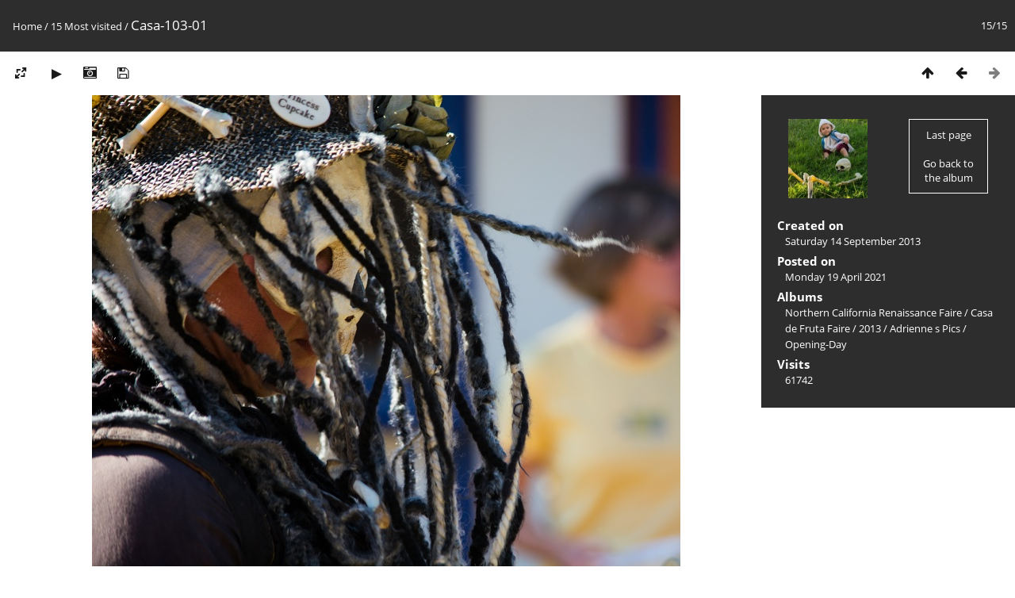

--- FILE ---
content_type: text/html; charset=utf-8
request_url: https://piwigo.thedansemacabre.org/picture.php?/447/most_visited
body_size: 3691
content:
<!DOCTYPE html>
<html lang=en dir=ltr>
<head>
<title>Casa-103-01</title>
<link rel="shortcut icon" type="image/x-icon" href="./local/favicon.ico">
<link rel="stylesheet" type="text/css" href="themes/modus/css/open-sans/open-sans.css"> <link rel="stylesheet" type="text/css" href="_data/combined/1wzyf26.css">   <link rel=canonical href="picture.php?/447">
<meta name=viewport content="width=device-width,initial-scale=1">
<script>if(document.documentElement.offsetWidth>1270)document.documentElement.className='wide'</script>

<meta name="generator" content="Piwigo (aka PWG), see piwigo.org">

<meta name="description" content="Casa-103-01 - Casa-103-01.jpg">


<style type="text/css">
#theHeader div.banner { background:transparent url('./local/banners/20210419-607d902da1233.gif') center center no-repeat; height:129px; line-height:117px; font-size:2.5em; color:#fff; text-shadow:0 0 5px #000; text-align:center; }
#SmiliesSupport table img:hover {
  border:1px solid #08e;
  margin:-1px;
  border-radius:2px;
  cursor:pointer;
}
#allsmilies {
  background-size:contain;
  background-image:url('./plugins/SmiliesSupport/smilies/crystal/smile.png');
}</style>
</head>

<body id=thePicturePage class="section-most_visited image-447 " data-infos='{"section":"most_visited","image_id":"447"}'>





<ul style="display:none;">
<li id="SmiliesSupport" class="markItUpButton markItUpDropMenu">
  <a id="allsmilies" title="Smilies"></a>

  <ul id="smiliesdiv"><li>
    <table><tr><td><img src="./plugins/SmiliesSupport/smilies/crystal/biggrin.png" title=":biggrin:"/></td><td><img src="./plugins/SmiliesSupport/smilies/crystal/confused.png" title=":confused:"/></td><td><img src="./plugins/SmiliesSupport/smilies/crystal/cool.png" title=":cool:"/></td><td><img src="./plugins/SmiliesSupport/smilies/crystal/cry.png" title=":cry:"/></td><td><img src="./plugins/SmiliesSupport/smilies/crystal/eek.png" title=":eek:"/></td><td><img src="./plugins/SmiliesSupport/smilies/crystal/evil.png" title=":evil:"/></td></tr><tr><td><img src="./plugins/SmiliesSupport/smilies/crystal/like.png" title=":like:"/></td><td><img src="./plugins/SmiliesSupport/smilies/crystal/lol.png" title=":lol:"/></td><td><img src="./plugins/SmiliesSupport/smilies/crystal/love.png" title=":love:"/></td><td><img src="./plugins/SmiliesSupport/smilies/crystal/mad.png" title=":mad:"/></td><td><img src="./plugins/SmiliesSupport/smilies/crystal/mrgreen.png" title=":mrgreen:"/></td><td><img src="./plugins/SmiliesSupport/smilies/crystal/neutral.png" title=":neutral:"/></td></tr><tr><td><img src="./plugins/SmiliesSupport/smilies/crystal/question.png" title=":question:"/></td><td><img src="./plugins/SmiliesSupport/smilies/crystal/razz.png" title=":razz:"/></td><td><img src="./plugins/SmiliesSupport/smilies/crystal/redface.png" title=":redface:"/></td><td><img src="./plugins/SmiliesSupport/smilies/crystal/rolleyes.png" title=":rolleyes:"/></td><td><img src="./plugins/SmiliesSupport/smilies/crystal/sad.png" title=":sad:"/></td><td><img src="./plugins/SmiliesSupport/smilies/crystal/smile.png" title=":smile:"/></td></tr><tr><td><img src="./plugins/SmiliesSupport/smilies/crystal/surprised.png" title=":surprised:"/></td><td><img src="./plugins/SmiliesSupport/smilies/crystal/thumbdown.png" title=":thumbdown:"/></td><td><img src="./plugins/SmiliesSupport/smilies/crystal/thumbup.png" title=":thumbup:"/></td><td><img src="./plugins/SmiliesSupport/smilies/crystal/twisted.png" title=":twisted:"/></td><td><img src="./plugins/SmiliesSupport/smilies/crystal/wink.png" title=":wink:"/></td></tr></table>
  </li></ul>
</li>
</ul>
<div id="content">



<div class=titrePage id=imageHeaderBar><div class="imageNumber">15/15</div>
	<div class="browsePath">
		<a href="/">Home</a> / <a href="index.php?/most_visited">15 Most visited</a><span class="browsePathSeparator"> / </span><h2>Casa-103-01</h2>
	</div>
</div>

<div id="imageToolBar">

<div class="navigationButtons">
<a href="index.php?/most_visited" title="Thumbnails" class="pwg-state-default pwg-button"><span class="pwg-icon pwg-icon-arrow-n"></span><span class="pwg-button-text">Thumbnails</span></a><a href="picture.php?/451/most_visited" title="Previous : Casa-107-01" class="pwg-state-default pwg-button"><span class="pwg-icon pwg-icon-arrow-w"></span><span class="pwg-button-text">Previous</span></a><span class="pwg-state-disabled pwg-button pwg-button-icon-right"><span class="pwg-icon pwg-icon-arrow-e"></span><span class="pwg-button-text">Next</span></span></div>

<div class=actionButtonsWrapper><a id=imageActionsSwitch class=pwg-button><span class="pwg-icon pwg-icon-ellipsis"></span></a><div class="actionButtons">
<a id="derivativeSwitchLink" title="Photo sizes" class="pwg-state-default pwg-button" rel="nofollow"><span class="pwg-icon pwg-icon-sizes"></span><span class="pwg-button-text">Photo sizes</span></a><div id="derivativeSwitchBox" class="switchBox"><div class="switchBoxTitle">Photo sizes</div><span class="switchCheck" id="derivativeChecked2small" style="visibility:hidden">&#x2714; </span><a href="javascript:changeImgSrc('_data/i/galleries/NoCal/Casa/2013/Adrienne_s_Pics/Opening-Day/Casa-103-01-2s.jpg','2small','2small')">XXS - tiny<span class="derivativeSizeDetails"> (240 x 192)</span></a><br><span class="switchCheck" id="derivativeCheckedxsmall" style="visibility:hidden">&#x2714; </span><a href="javascript:changeImgSrc('_data/i/galleries/NoCal/Casa/2013/Adrienne_s_Pics/Opening-Day/Casa-103-01-xs.jpg','xsmall','xsmall')">XS - extra small<span class="derivativeSizeDetails"> (405 x 324)</span></a><br><span class="switchCheck" id="derivativeCheckedsmall" style="visibility:hidden">&#x2714; </span><a href="javascript:changeImgSrc('_data/i/galleries/NoCal/Casa/2013/Adrienne_s_Pics/Opening-Day/Casa-103-01-sm.jpg','small','small')">S - small<span class="derivativeSizeDetails"> (540 x 432)</span></a><br><span class="switchCheck" id="derivativeCheckedmedium">&#x2714; </span><a href="javascript:changeImgSrc('_data/i/galleries/NoCal/Casa/2013/Adrienne_s_Pics/Opening-Day/Casa-103-01-me.jpg','medium','medium')">M - medium<span class="derivativeSizeDetails"> (742 x 594)</span></a><br><span class="switchCheck" id="derivativeCheckedlarge" style="visibility:hidden">&#x2714; </span><a href="javascript:changeImgSrc('_data/i/galleries/NoCal/Casa/2013/Adrienne_s_Pics/Opening-Day/Casa-103-01-la.jpg','large','large')">L - large<span class="derivativeSizeDetails"> (945 x 756)</span></a><br><span class="switchCheck" id="derivativeCheckedxlarge" style="visibility:hidden">&#x2714; </span><a href="javascript:changeImgSrc('_data/i/galleries/NoCal/Casa/2013/Adrienne_s_Pics/Opening-Day/Casa-103-01-xl.jpg','xlarge','xlarge')">XL - extra large<span class="derivativeSizeDetails"> (1147 x 918)</span></a><br><span class="switchCheck" id="derivativeCheckedxxlarge" style="visibility:hidden">&#x2714; </span><a href="javascript:changeImgSrc('i.php?/galleries/NoCal/Casa/2013/Adrienne_s_Pics/Opening-Day/Casa-103-01-xx.jpg','xxlarge','xxlarge')">XXL - huge<span class="derivativeSizeDetails"> (1552 x 1242)</span></a><br><a href="javascript:phpWGOpenWindow('./galleries/NoCal/Casa/2013/Adrienne_s_Pics/Opening-Day/Casa-103-01.jpg','xxx','scrollbars=yes,toolbar=no,status=no,resizable=yes')" rel="nofollow">Original</a></div>
<a href="picture.php?/447/most_visited&amp;slideshow=" title="slideshow" class="pwg-state-default pwg-button" rel="nofollow"><span class="pwg-icon pwg-icon-slideshow"></span><span class="pwg-button-text">slideshow</span></a><a href="picture.php?/447/most_visited&amp;metadata" title="Show file metadata" class="pwg-state-default pwg-button" rel="nofollow"><span class="pwg-icon pwg-icon-camera-info"></span><span class="pwg-button-text">Show file metadata</span></a><a id="downloadSwitchLink" href="action.php?id=447&amp;part=e&amp;download" title="Download this file" class="pwg-state-default pwg-button" rel="nofollow"><span class="pwg-icon pwg-icon-save"></span><span class="pwg-button-text">download</span></a> </div></div>
</div>
<div id="theImageAndInfos">
<div id="theImage">


<noscript><img src="_data/i/galleries/NoCal/Casa/2013/Adrienne_s_Pics/Opening-Day/Casa-103-01-me.jpg" width="742" height="594" alt="Casa-103-01.jpg" id="theMainImage" usemap="#mapmedium" title="Casa-103-01 - Casa-103-01.jpg" itemprop=contentURL></noscript>
<img class="file-ext-jpg path-ext-jpg"   alt="Casa-103-01.jpg" id="theMainImage" usemap="#mapmedium" title="Casa-103-01 - Casa-103-01.jpg">

<map name="map2small"><area shape=rect coords="0,0,60,192" href="picture.php?/451/most_visited" title="Previous : Casa-107-01" alt="Casa-107-01"><area shape=rect coords="60,0,179,48" href="index.php?/most_visited" title="Thumbnails" alt="Thumbnails"></map><map name="mapxsmall"><area shape=rect coords="0,0,101,324" href="picture.php?/451/most_visited" title="Previous : Casa-107-01" alt="Casa-107-01"><area shape=rect coords="101,0,302,81" href="index.php?/most_visited" title="Thumbnails" alt="Thumbnails"></map><map name="mapsmall"><area shape=rect coords="0,0,135,432" href="picture.php?/451/most_visited" title="Previous : Casa-107-01" alt="Casa-107-01"><area shape=rect coords="135,0,402,108" href="index.php?/most_visited" title="Thumbnails" alt="Thumbnails"></map><map name="mapmedium"><area shape=rect coords="0,0,185,594" href="picture.php?/451/most_visited" title="Previous : Casa-107-01" alt="Casa-107-01"><area shape=rect coords="185,0,553,148" href="index.php?/most_visited" title="Thumbnails" alt="Thumbnails"></map><map name="maplarge"><area shape=rect coords="0,0,236,756" href="picture.php?/451/most_visited" title="Previous : Casa-107-01" alt="Casa-107-01"><area shape=rect coords="236,0,705,189" href="index.php?/most_visited" title="Thumbnails" alt="Thumbnails"></map><map name="mapxlarge"><area shape=rect coords="0,0,286,918" href="picture.php?/451/most_visited" title="Previous : Casa-107-01" alt="Casa-107-01"><area shape=rect coords="286,0,855,229" href="index.php?/most_visited" title="Thumbnails" alt="Thumbnails"></map><map name="mapxxlarge"><area shape=rect coords="0,0,388,1242" href="picture.php?/451/most_visited" title="Previous : Casa-107-01" alt="Casa-107-01"><area shape=rect coords="388,0,1158,310" href="index.php?/most_visited" title="Thumbnails" alt="Thumbnails"></map>


</div><div id="infoSwitcher"></div><div id="imageInfos">
	<div class="navThumbs">
			<a class="navThumb" id="linkPrev" href="picture.php?/451/most_visited" title="Previous : Casa-107-01" rel="prev">
				<span class="thumbHover prevThumbHover"></span>
        <img class="" src="_data/i/galleries/NoCal/Casa/2013/Adrienne_s_Pics/Opening-Day/Casa-107-01-sq.jpg" alt="Casa-107-01">
			</a>
			<a class="navThumb" id="linkNext"  href="index.php?/most_visited"  title="Thumbnails">
				<div class="thumbHover">Last page<br><br>Go back to the album</div>
			</a>
	</div>

<dl id="standard" class="imageInfoTable">
<div id="datecreate" class="imageInfo"><dt>Created on</dt><dd><a href="index.php?/created-monthly-list-2013-09-14" rel="nofollow">Saturday 14 September 2013</a></dd></div><div id="datepost" class="imageInfo"><dt>Posted on</dt><dd><a href="index.php?/posted-monthly-list-2021-04-19" rel="nofollow">Monday 19 April 2021</a></dd></div><div id="Categories" class="imageInfo"><dt>Albums</dt><dd><ul><li><a href="index.php?/category/26">Northern California Renaissance Faire</a> / <a href="index.php?/category/29">Casa de Fruta Faire</a> / <a href="index.php?/category/38">2013</a> / <a href="index.php?/category/40">Adrienne s Pics</a> / <a href="index.php?/category/42">Opening-Day</a></li></ul></dd></div><div id="Visits" class="imageInfo"><dt>Visits</dt><dd>61742</dd></div>

</dl>

</div>
</div>


</div>
<div id="copyright">
	Powered by	<a href="https://piwigo.org">Piwigo</a>
	
<script type="text/javascript" src="_data/combined/1ghnqvd.js"></script>
<script type="text/javascript">//<![CDATA[

RVAS = {
derivatives: [
{w:240,h:192,url:'_data/i/galleries/NoCal/Casa/2013/Adrienne_s_Pics/Opening-Day/Casa-103-01-2s.jpg',type:'2small'},{w:405,h:324,url:'_data/i/galleries/NoCal/Casa/2013/Adrienne_s_Pics/Opening-Day/Casa-103-01-xs.jpg',type:'xsmall'},{w:540,h:432,url:'_data/i/galleries/NoCal/Casa/2013/Adrienne_s_Pics/Opening-Day/Casa-103-01-sm.jpg',type:'small'},{w:742,h:594,url:'_data/i/galleries/NoCal/Casa/2013/Adrienne_s_Pics/Opening-Day/Casa-103-01-me.jpg',type:'medium'},{w:945,h:756,url:'_data/i/galleries/NoCal/Casa/2013/Adrienne_s_Pics/Opening-Day/Casa-103-01-la.jpg',type:'large'},{w:1147,h:918,url:'_data/i/galleries/NoCal/Casa/2013/Adrienne_s_Pics/Opening-Day/Casa-103-01-xl.jpg',type:'xlarge'},{w:1552,h:1242,url:'i.php?/galleries/NoCal/Casa/2013/Adrienne_s_Pics/Opening-Day/Casa-103-01-xx.jpg',type:'xxlarge'}],
cp: '/'
}
rvas_choose();
if (jQuery('.markItUp').length == 0) {
  jQuery('#contentid').markItUp({
    markupSet: []
  });
  jQuery('.markItUpHeader>ul').css('width', '22');
}
else {
  jQuery('.markItUpHeader>ul').css('width', '+=22');
}

jQuery('#SmiliesSupport').appendTo('.markItUpHeader ul:first-child');

jQuery('#allsmilies').hover(function(){ 
  jQuery('#contentid').focus();
  jQuery('#smiliesdiv').css('display', ''); 
});

jQuery('#smiliesdiv img').click(function() {
  var emoticon = jQuery(this).attr('title');
  jQuery.markItUp({
    replaceWith: emoticon
  });
  jQuery('#smiliesdiv').css('display', 'none');
  return false;
});
document.onkeydown = function(e){e=e||window.event;if (e.altKey) return true;var target=e.target||e.srcElement;if (target && target.type) return true;	var keyCode=e.keyCode||e.which, docElem=document.documentElement, url;switch(keyCode){case 63234: case 37: if (e.ctrlKey || docElem.scrollLeft==0)url="picture.php?/451/most_visited"; break;case 36: if (e.ctrlKey)url="picture.php?/448/most_visited"; break;case 38: if (e.ctrlKey)url="index.php?/most_visited"; break;}if (url) {window.location=url.replace("&amp;","&"); return false;}return true;}
function changeImgSrc(url,typeSave,typeMap)
{
	var theImg = document.getElementById("theMainImage");
	if (theImg)
	{
		theImg.removeAttribute("width");theImg.removeAttribute("height");
		theImg.src = url;
		theImg.useMap = "#map"+typeMap;
	}
	jQuery('#derivativeSwitchBox .switchCheck').css('visibility','hidden');
	jQuery('#derivativeChecked'+typeMap).css('visibility','visible');
	document.cookie = 'picture_deriv='+typeSave+';path=/';
}
(window.SwitchBox=window.SwitchBox||[]).push("#derivativeSwitchLink", "#derivativeSwitchBox");
//]]></script>
<script type="text/javascript">
(function() {
var s,after = document.getElementsByTagName('script')[document.getElementsByTagName('script').length-1];
s=document.createElement('script'); s.type='text/javascript'; s.async=true; s.src='_data/combined/1ng7o4d.js';
after = after.parentNode.insertBefore(s, after);
})();
</script>
<span id="persofooter">

</span>
</div></body>
</html>